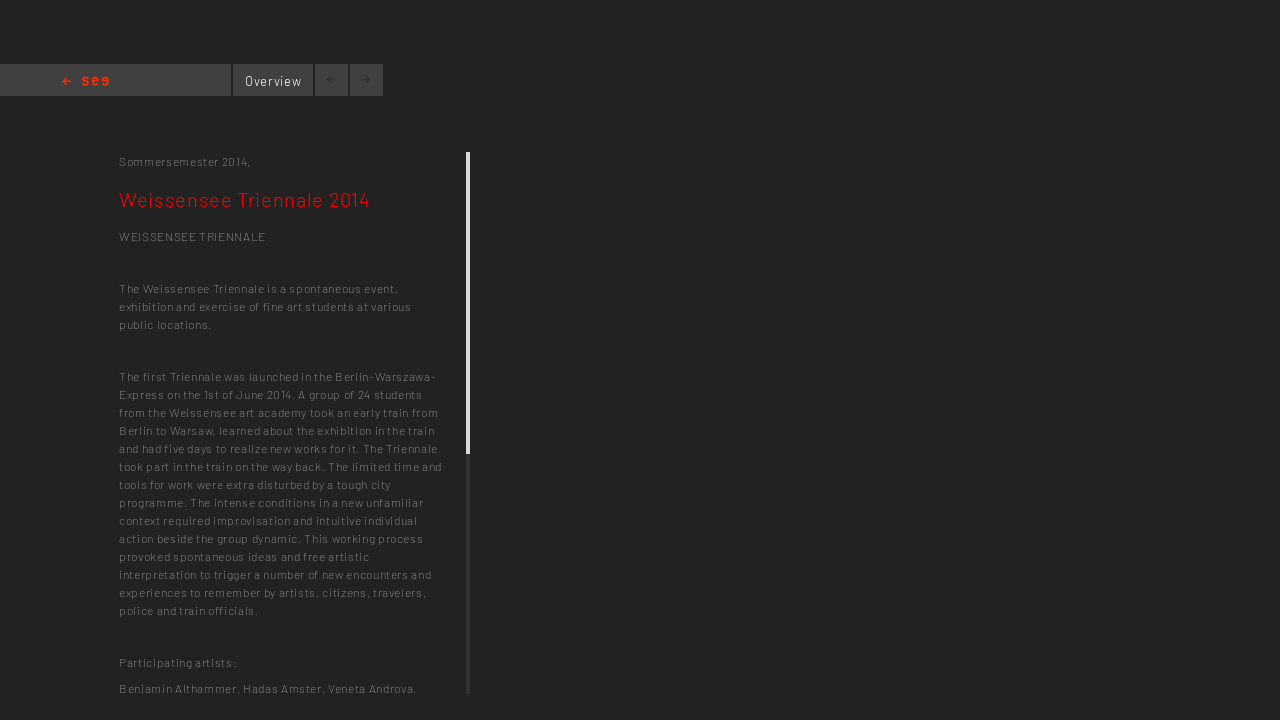

--- FILE ---
content_type: text/html; charset=utf-8
request_url: https://testomat.kh-berlin.de/en/projects/project-detail/2582
body_size: 2992
content:
<!DOCTYPE html>
<html lang="de">
<head>

<meta http-equiv="Content-Type" content="text/html; charset=utf-8">
<!-- 
	Implementierung & Design weissensee kunsthochschule berlin

	This website is powered by TYPO3 - inspiring people to share!
	TYPO3 is a free open source Content Management Framework initially created by Kasper Skaarhoj and licensed under GNU/GPL.
	TYPO3 is copyright 1998-2026 of Kasper Skaarhoj. Extensions are copyright of their respective owners.
	Information and contribution at https://typo3.org/
-->

<base href="https://testomat.kh-berlin.de/">


<meta name="generator" content="TYPO3 CMS" />
<meta name="robots" content="index,follow" />
<meta name="viewport" content="width=device-width, initial-scale=1" />
<meta name="description" content="Project-Detail. Kunsthochschule Berlin Weissensee." />
<meta name="rating" content="general" />
<meta name="revisit-after" content="1 day" />


<link rel="stylesheet" type="text/css" href="/typo3conf/ext/vtm_basic/css/page/reset.css?1645567705" media="all">
<link rel="stylesheet" type="text/css" href="/typo3temp/assets/css/d42b6e1bdf.css?1696860356" media="all">
<link rel="stylesheet" type="text/css" href="/typo3conf/ext/vtm_basic/css/page/see.css?1746015944" media="all">
<link rel="stylesheet" type="text/css" href="/typo3conf/ext/vtm_basic/css/page/jquery.jscrollpane.css?1645567705" media="all">




<script src="/typo3conf/ext/vtm_basic/js/jquery1.8.3.js?1645567705" type="text/javascript"></script>
<script src="/typo3conf/ext/vtm_basic/js/jquery.simplecolorpicker.js?1645567705" type="text/javascript"></script>
<script src="/typo3conf/ext/vtm_basic/js/see/swfobject.js?1645567705" type="text/javascript"></script>



<title>Project-Detail &#124; Weißensee Kunsthochschule Berlin</title><link rel="icon" type="image/x-icon" href="/favicon.ico">
<link rel="icon" type="image/gif" href="/fileadmin/templates/images/icons/favicon.gif">
<link rel="icon" type="image/png" href="/fileadmin/templates/images/icons/favicon.png">
<link rel="apple-touch-icon" href="/fileadmin/templates/images/icons/apple-touch-icon.png">
<link rel="apple-touch-icon" href="/fileadmin/templates/images/icons/apple-touch-icon-57x57.png" sizes="57x57">
<link rel="apple-touch-icon" href="/fileadmin/templates/images/icons/apple-touch-icon-60x60.png" sizes="60x60">
<link rel="apple-touch-icon" href="/fileadmin/templates/images/icons/apple-touch-icon-72x72.png" sizes="72x72">
<link rel="apple-touch-icon" href="/fileadmin/templates/images/icons/apple-touch-icon-76x76.png" sizes="76x76">
<link rel="apple-touch-icon" href="/fileadmin/templates/images/icons/apple-touch-icon-114x114.png" sizes="114x114">
<link rel="apple-touch-icon" href="/fileadmin/templates/images/icons/apple-touch-icon-120x120.png" sizes="120x120">
<link rel="apple-touch-icon" href="/fileadmin/templates/images/icons/apple-touch-icon-128x128.png" sizes="128x128">
<link rel="apple-touch-icon" href="/fileadmin/templates/images/icons/apple-touch-icon-144x144.png" sizes="144x144">
<link rel="apple-touch-icon" href="/fileadmin/templates/images/icons/apple-touch-icon-152x152.png" sizes="152x152">
<link rel="apple-touch-icon" href="/fileadmin/templates/images/icons/apple-touch-icon-180x180.png" sizes="180x180">
<link rel="apple-touch-icon" href="/fileadmin/templates/images/icons/apple-touch-icon-precomposed.png">
<link rel="icon" type="image/png" href="/fileadmin/templates/images/icons/favicon-16x16.png" sizes="16x16">
<link rel="icon" type="image/png" href="/fileadmin/templates/images/icons/favicon-32x32.png" sizes="32x32">
<link rel="icon" type="image/png" href="/fileadmin/templates/images/icons/favicon-96x96.png" sizes="96x96">
<link rel="icon" type="image/png" href="/fileadmin/templates/images/icons/favicon-160x160.png" sizes="160x160">
<link rel="icon" type="image/png" href="/fileadmin/templates/images/icons/favicon-192x192.png" sizes="192x192">
<link rel="icon" type="image/png" href="/fileadmin/templates/images/icons/favicon-196x196.png" sizes="196x196">

<meta property="og:description" content="    weißensee. Kunsthochschule Berlin Weissensee." />
    
<meta property="og:title" content="Project-Detail" />
    
<meta property="og:url" content="/en/projects/project-detail/2582" />
<meta property="og:image" content="https://kh-berlin.de/typo3conf/ext/vtm_basic/img/see_w500.png" />
<meta property="og:image:width" content="500" />
<meta property="og:image:height" content="175" />

    

</head>
<body>


    <section class="main">
    
        
<div id="c24" class="frame frame-default frame-type-list frame-layout-0"><div class="tx-khberlin">
  
    <span class="left prev-big">
        <span class="arrow"></span>
    </span>

    <div class="nav_bar">
        
<div class="navigation">
    <span class="see_exit">
        <a href="javascript:history.back();">Home</a>
    </span>

    <div class="project-nav" >
            
        
            Weissensee Triennale 2014 
        
    </div>
    <!--
    <div class="reload">
        <a onclick="document.cookie = 'imageelement=0'" href="/en/projects/project-detail/2582">
            <img alt="reload" src="/typo3conf/ext/vtm_basic/img/see/reload.png" width="10" height="13" />
        </a>
    </div>
    -->
</div>

<div class="overview">
    <span class="label"><a title="Overview" href="/en/projekte/projekt-uebersicht/2582?noredir=yes&amp;cHash=f17ecb84d9ecdd32f95de57b0db16499">Overview</a></span>
</div>
<div class="browse">
    <a class="prev browse left"><span class="arrow-left"></span></a>
    <a class="next browse right"><span class="arrow-right"></span></a>
</div>
<div class="page-number">
    <ul id="main_navi">
        <!-- content LIs are coming from main.js -->    
    </ul>
</div>

    </div>
    <div class="info-bar">
        
    </div>


    <div class="mainx seeview">
        <div class="col full">
            <div class="slideshow">
                <div class="items">
                    <div class="description">
                        <div class="content-block">
                            <p class="semester">
                                <span class="semestername">Sommersemester 2014,</span>
                                
                                
                            </p>
                            <p class="title">Weissensee Triennale 2014</p>
                            <p><span class="desc">WEISSENSEE TRIENNALE
</span></p>
<p>&nbsp;</p>
<p>The Weissensee Triennale is a spontaneous event, exhibition and exercise of fine art students at various public locations.
</p>
<p>&nbsp;</p>
<p>The first Triennale was launched in the Berlin-Warszawa-Express on the 1st of June 2014. A group of 24 students from the Weissensee art academy took an early train from Berlin to Warsaw, learned about the exhibition in the train and had five days to realize new works for it. The Triennale took part in the train on the way back. The limited time and tools for work were extra disturbed by a tough city programme. The intense conditions in a new unfamiliar context required improvisation and intuitive individual action beside the group dynamic. This working process provoked spontaneous ideas and free artistic interpretation to trigger a number of new encounters and experiences to remember by artists, citizens, travelers, police and train officials.
</p>
<p>&nbsp;</p>
<p>Participating artists:
</p>
<p>Benjamin Althammer, Hadas Amster, Veneta Androva, Solanne Bernard, Julian Breuer, Matthew Burdis, Lena Emrich, Marius Ertelt, Max Grau, Peter van Gurp, Josephin Hanke, Anka Helfertová, Leonie Hesse, Sascha Hundorff, Kanako Ishii, Soon-Hwoa Jeong, Demian Kern, Lukas Liese, Nils Pegel, Gregor Rozanski, Nina von Seckendorff, Jonathan Schneider, Kolja Vennewald, Robin Wagemann together with Knut Ebeling, Albrecht Schäfer and Vlado Velkov
</p>
<p>&nbsp;</p>
<p>Date: 1 June 2014
</p>
<p>Venue: Berlin-Warszawa-Express
</p>
<p>&nbsp;</p>
<p>Opening reception: Sunday, 1 June 2014, 7 pm
</p>
<p>Frankfurt am Oder / Hauptbahnhof / Platform 10
</p>
<p>&nbsp;</p>
<p>Finissage: Sunday, 1 June 2014, 8 pm
</p>
<p>Berlin / Ostbahnhof / Platform 6
</p>
<p>Finissage between Ostbahnhof and Hauptbahnhof</p>
                            
                            
                            
                            
                            
                            
                            <!-- Condition in partial!
                            
<div class="mails">
    
            
        
    
        
    
    
        
    
</div> -->
                        </div>
                    </div>

                    



                </div>
            </div>
        </div>
    </div>
    
    <span class="right next-big">
        <span class="arrow"></span>
    </span>

    <script type="text/javascript">
        $( function() {
            $( 'a, a:hover, a:visited, a:focus, a:active' ).not( '.disabled' ).css( 'color', '{project_text_color}' );
            /*$('a.browse.disabled').css('color', '#222');*/
            $( 'a.browse' ).hover( function() {
                        $( this ).css( 'color', '#fff' );
                    },
                    function() {
                        $( this ).css( 'color', '{project_text_color}' );
                    }
            );
            /*$('a.browse.disabled').hover(function(){
             $(this).css('color', '#222');
             },
             function() {
             $(this).css('color', '#222');
             }
             );*/
        } );
    </script>

</div> <!-- end .page div --></div>


        
    </section>

<script src="/typo3conf/ext/vtm_basic/js/jquery.tools.min.js?1645567705" type="text/javascript"></script>
<script src="/typo3conf/ext/vtm_basic/js/autocomplete/jquery-ui-1.9.2.custom.min.js?1645567705" type="text/javascript"></script>
<script src="/typo3conf/ext/vtm_basic/js/main.js?1721998190" type="text/javascript"></script>
<script src="/typo3conf/ext/vtm_basic/js/see/see.js?1707162763" type="text/javascript"></script>
<script src="/typo3conf/ext/vtm_basic/js/jquery.mousewheel.js?1645567705" type="text/javascript"></script>
<script src="/typo3conf/ext/vtm_basic/js/jquery.jscrollpane.min.js?1645567705" type="text/javascript"></script>
<script src="/typo3conf/ext/vtm_basic/js/matomo.js?1645567705" type="text/javascript"></script>
<script src="/typo3conf/ext/vtm_basic/js/see/detail.js?1645567705" type="text/javascript"></script>



</body>
</html>